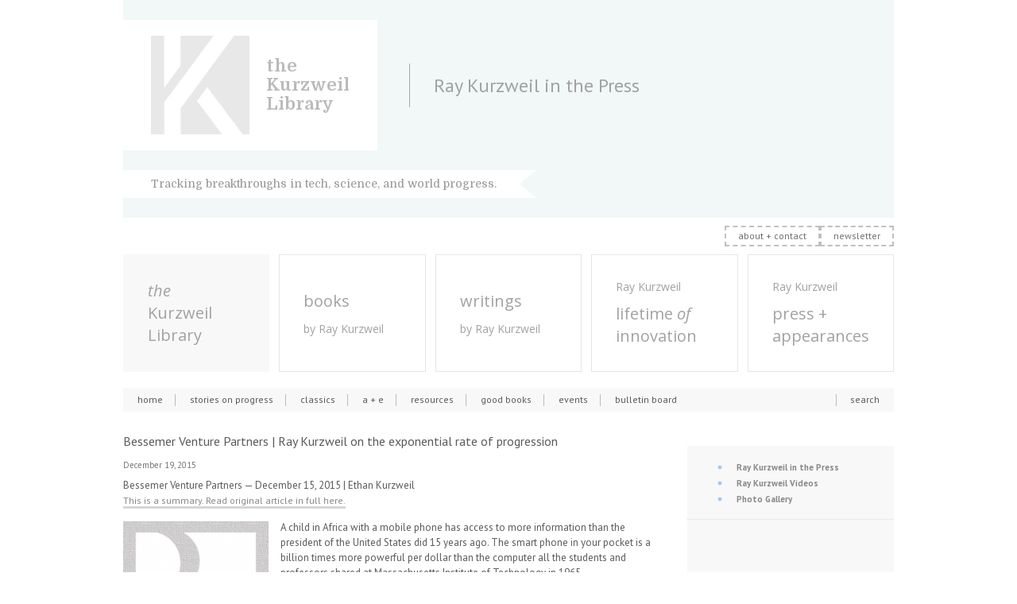

--- FILE ---
content_type: text/html; charset=UTF-8
request_url: https://www.thekurzweillibrary.com/bessemer-venture-partners-ray-kurzweil-on-the-exponential-rate-of-progression
body_size: 11114
content:
<DOCTYPE html PUBLIC "-//W3C//DTD XHTML 1.0 Transitional//EN" "http://www.w3.org/TR/xhtml1/DTD/xhtml1-transitional.dtd">
  <html xmlns="http://www.w3.org/1999/xhtml" lang="en-US">

  <head profile="http://gmpg.org/xfn/11">
    <meta http-equiv="Content-Type" content="text/html; charset=UTF-8" />
    <meta name="author" content="http://kurzweilai.net/" />
    <meta name="google-site-verification" content="qfliHYgKt67ugr6AYtdc94MdOUYmzulMZyeEmM31zQU" />
                    <title>
      Ray Kurzweil on the exponential rate of progression &laquo;       the Kurzweil Library    </title>

    <!--[if IE 7]>
	<link rel="stylesheet" href="/wp-content/themes/kurzweilai/stylesheets/screen_ie7.css" media="screen,projection" type="text/css" />
	<![endif]-->
    <link rel="pingback" href="https://www.thekurzweillibrary.com/xmlrpc.php" />
    
    <meta name='robots' content='max-image-preview:large' />
<link rel='dns-prefetch' href='//unpkg.com' />
<link rel="alternate" title="oEmbed (JSON)" type="application/json+oembed" href="https://www.thekurzweillibrary.com/wp-json/oembed/1.0/embed?url=https%3A%2F%2Fwww.thekurzweillibrary.com%2Fbessemer-venture-partners-ray-kurzweil-on-the-exponential-rate-of-progression" />
<link rel="alternate" title="oEmbed (XML)" type="text/xml+oembed" href="https://www.thekurzweillibrary.com/wp-json/oembed/1.0/embed?url=https%3A%2F%2Fwww.thekurzweillibrary.com%2Fbessemer-venture-partners-ray-kurzweil-on-the-exponential-rate-of-progression&#038;format=xml" />
<style id='wp-img-auto-sizes-contain-inline-css' type='text/css'>
img:is([sizes=auto i],[sizes^="auto," i]){contain-intrinsic-size:3000px 1500px}
/*# sourceURL=wp-img-auto-sizes-contain-inline-css */
</style>
<style id='wp-emoji-styles-inline-css' type='text/css'>

	img.wp-smiley, img.emoji {
		display: inline !important;
		border: none !important;
		box-shadow: none !important;
		height: 1em !important;
		width: 1em !important;
		margin: 0 0.07em !important;
		vertical-align: -0.1em !important;
		background: none !important;
		padding: 0 !important;
	}
/*# sourceURL=wp-emoji-styles-inline-css */
</style>
<style id='wp-block-library-inline-css' type='text/css'>
:root{--wp-block-synced-color:#7a00df;--wp-block-synced-color--rgb:122,0,223;--wp-bound-block-color:var(--wp-block-synced-color);--wp-editor-canvas-background:#ddd;--wp-admin-theme-color:#007cba;--wp-admin-theme-color--rgb:0,124,186;--wp-admin-theme-color-darker-10:#006ba1;--wp-admin-theme-color-darker-10--rgb:0,107,160.5;--wp-admin-theme-color-darker-20:#005a87;--wp-admin-theme-color-darker-20--rgb:0,90,135;--wp-admin-border-width-focus:2px}@media (min-resolution:192dpi){:root{--wp-admin-border-width-focus:1.5px}}.wp-element-button{cursor:pointer}:root .has-very-light-gray-background-color{background-color:#eee}:root .has-very-dark-gray-background-color{background-color:#313131}:root .has-very-light-gray-color{color:#eee}:root .has-very-dark-gray-color{color:#313131}:root .has-vivid-green-cyan-to-vivid-cyan-blue-gradient-background{background:linear-gradient(135deg,#00d084,#0693e3)}:root .has-purple-crush-gradient-background{background:linear-gradient(135deg,#34e2e4,#4721fb 50%,#ab1dfe)}:root .has-hazy-dawn-gradient-background{background:linear-gradient(135deg,#faaca8,#dad0ec)}:root .has-subdued-olive-gradient-background{background:linear-gradient(135deg,#fafae1,#67a671)}:root .has-atomic-cream-gradient-background{background:linear-gradient(135deg,#fdd79a,#004a59)}:root .has-nightshade-gradient-background{background:linear-gradient(135deg,#330968,#31cdcf)}:root .has-midnight-gradient-background{background:linear-gradient(135deg,#020381,#2874fc)}:root{--wp--preset--font-size--normal:16px;--wp--preset--font-size--huge:42px}.has-regular-font-size{font-size:1em}.has-larger-font-size{font-size:2.625em}.has-normal-font-size{font-size:var(--wp--preset--font-size--normal)}.has-huge-font-size{font-size:var(--wp--preset--font-size--huge)}.has-text-align-center{text-align:center}.has-text-align-left{text-align:left}.has-text-align-right{text-align:right}.has-fit-text{white-space:nowrap!important}#end-resizable-editor-section{display:none}.aligncenter{clear:both}.items-justified-left{justify-content:flex-start}.items-justified-center{justify-content:center}.items-justified-right{justify-content:flex-end}.items-justified-space-between{justify-content:space-between}.screen-reader-text{border:0;clip-path:inset(50%);height:1px;margin:-1px;overflow:hidden;padding:0;position:absolute;width:1px;word-wrap:normal!important}.screen-reader-text:focus{background-color:#ddd;clip-path:none;color:#444;display:block;font-size:1em;height:auto;left:5px;line-height:normal;padding:15px 23px 14px;text-decoration:none;top:5px;width:auto;z-index:100000}html :where(.has-border-color){border-style:solid}html :where([style*=border-top-color]){border-top-style:solid}html :where([style*=border-right-color]){border-right-style:solid}html :where([style*=border-bottom-color]){border-bottom-style:solid}html :where([style*=border-left-color]){border-left-style:solid}html :where([style*=border-width]){border-style:solid}html :where([style*=border-top-width]){border-top-style:solid}html :where([style*=border-right-width]){border-right-style:solid}html :where([style*=border-bottom-width]){border-bottom-style:solid}html :where([style*=border-left-width]){border-left-style:solid}html :where(img[class*=wp-image-]){height:auto;max-width:100%}:where(figure){margin:0 0 1em}html :where(.is-position-sticky){--wp-admin--admin-bar--position-offset:var(--wp-admin--admin-bar--height,0px)}@media screen and (max-width:600px){html :where(.is-position-sticky){--wp-admin--admin-bar--position-offset:0px}}

/*# sourceURL=wp-block-library-inline-css */
</style><style id='global-styles-inline-css' type='text/css'>
:root{--wp--preset--aspect-ratio--square: 1;--wp--preset--aspect-ratio--4-3: 4/3;--wp--preset--aspect-ratio--3-4: 3/4;--wp--preset--aspect-ratio--3-2: 3/2;--wp--preset--aspect-ratio--2-3: 2/3;--wp--preset--aspect-ratio--16-9: 16/9;--wp--preset--aspect-ratio--9-16: 9/16;--wp--preset--color--black: #000000;--wp--preset--color--cyan-bluish-gray: #abb8c3;--wp--preset--color--white: #ffffff;--wp--preset--color--pale-pink: #f78da7;--wp--preset--color--vivid-red: #cf2e2e;--wp--preset--color--luminous-vivid-orange: #ff6900;--wp--preset--color--luminous-vivid-amber: #fcb900;--wp--preset--color--light-green-cyan: #7bdcb5;--wp--preset--color--vivid-green-cyan: #00d084;--wp--preset--color--pale-cyan-blue: #8ed1fc;--wp--preset--color--vivid-cyan-blue: #0693e3;--wp--preset--color--vivid-purple: #9b51e0;--wp--preset--gradient--vivid-cyan-blue-to-vivid-purple: linear-gradient(135deg,rgb(6,147,227) 0%,rgb(155,81,224) 100%);--wp--preset--gradient--light-green-cyan-to-vivid-green-cyan: linear-gradient(135deg,rgb(122,220,180) 0%,rgb(0,208,130) 100%);--wp--preset--gradient--luminous-vivid-amber-to-luminous-vivid-orange: linear-gradient(135deg,rgb(252,185,0) 0%,rgb(255,105,0) 100%);--wp--preset--gradient--luminous-vivid-orange-to-vivid-red: linear-gradient(135deg,rgb(255,105,0) 0%,rgb(207,46,46) 100%);--wp--preset--gradient--very-light-gray-to-cyan-bluish-gray: linear-gradient(135deg,rgb(238,238,238) 0%,rgb(169,184,195) 100%);--wp--preset--gradient--cool-to-warm-spectrum: linear-gradient(135deg,rgb(74,234,220) 0%,rgb(151,120,209) 20%,rgb(207,42,186) 40%,rgb(238,44,130) 60%,rgb(251,105,98) 80%,rgb(254,248,76) 100%);--wp--preset--gradient--blush-light-purple: linear-gradient(135deg,rgb(255,206,236) 0%,rgb(152,150,240) 100%);--wp--preset--gradient--blush-bordeaux: linear-gradient(135deg,rgb(254,205,165) 0%,rgb(254,45,45) 50%,rgb(107,0,62) 100%);--wp--preset--gradient--luminous-dusk: linear-gradient(135deg,rgb(255,203,112) 0%,rgb(199,81,192) 50%,rgb(65,88,208) 100%);--wp--preset--gradient--pale-ocean: linear-gradient(135deg,rgb(255,245,203) 0%,rgb(182,227,212) 50%,rgb(51,167,181) 100%);--wp--preset--gradient--electric-grass: linear-gradient(135deg,rgb(202,248,128) 0%,rgb(113,206,126) 100%);--wp--preset--gradient--midnight: linear-gradient(135deg,rgb(2,3,129) 0%,rgb(40,116,252) 100%);--wp--preset--font-size--small: 13px;--wp--preset--font-size--medium: 20px;--wp--preset--font-size--large: 36px;--wp--preset--font-size--x-large: 42px;--wp--preset--spacing--20: 0.44rem;--wp--preset--spacing--30: 0.67rem;--wp--preset--spacing--40: 1rem;--wp--preset--spacing--50: 1.5rem;--wp--preset--spacing--60: 2.25rem;--wp--preset--spacing--70: 3.38rem;--wp--preset--spacing--80: 5.06rem;--wp--preset--shadow--natural: 6px 6px 9px rgba(0, 0, 0, 0.2);--wp--preset--shadow--deep: 12px 12px 50px rgba(0, 0, 0, 0.4);--wp--preset--shadow--sharp: 6px 6px 0px rgba(0, 0, 0, 0.2);--wp--preset--shadow--outlined: 6px 6px 0px -3px rgb(255, 255, 255), 6px 6px rgb(0, 0, 0);--wp--preset--shadow--crisp: 6px 6px 0px rgb(0, 0, 0);}:where(.is-layout-flex){gap: 0.5em;}:where(.is-layout-grid){gap: 0.5em;}body .is-layout-flex{display: flex;}.is-layout-flex{flex-wrap: wrap;align-items: center;}.is-layout-flex > :is(*, div){margin: 0;}body .is-layout-grid{display: grid;}.is-layout-grid > :is(*, div){margin: 0;}:where(.wp-block-columns.is-layout-flex){gap: 2em;}:where(.wp-block-columns.is-layout-grid){gap: 2em;}:where(.wp-block-post-template.is-layout-flex){gap: 1.25em;}:where(.wp-block-post-template.is-layout-grid){gap: 1.25em;}.has-black-color{color: var(--wp--preset--color--black) !important;}.has-cyan-bluish-gray-color{color: var(--wp--preset--color--cyan-bluish-gray) !important;}.has-white-color{color: var(--wp--preset--color--white) !important;}.has-pale-pink-color{color: var(--wp--preset--color--pale-pink) !important;}.has-vivid-red-color{color: var(--wp--preset--color--vivid-red) !important;}.has-luminous-vivid-orange-color{color: var(--wp--preset--color--luminous-vivid-orange) !important;}.has-luminous-vivid-amber-color{color: var(--wp--preset--color--luminous-vivid-amber) !important;}.has-light-green-cyan-color{color: var(--wp--preset--color--light-green-cyan) !important;}.has-vivid-green-cyan-color{color: var(--wp--preset--color--vivid-green-cyan) !important;}.has-pale-cyan-blue-color{color: var(--wp--preset--color--pale-cyan-blue) !important;}.has-vivid-cyan-blue-color{color: var(--wp--preset--color--vivid-cyan-blue) !important;}.has-vivid-purple-color{color: var(--wp--preset--color--vivid-purple) !important;}.has-black-background-color{background-color: var(--wp--preset--color--black) !important;}.has-cyan-bluish-gray-background-color{background-color: var(--wp--preset--color--cyan-bluish-gray) !important;}.has-white-background-color{background-color: var(--wp--preset--color--white) !important;}.has-pale-pink-background-color{background-color: var(--wp--preset--color--pale-pink) !important;}.has-vivid-red-background-color{background-color: var(--wp--preset--color--vivid-red) !important;}.has-luminous-vivid-orange-background-color{background-color: var(--wp--preset--color--luminous-vivid-orange) !important;}.has-luminous-vivid-amber-background-color{background-color: var(--wp--preset--color--luminous-vivid-amber) !important;}.has-light-green-cyan-background-color{background-color: var(--wp--preset--color--light-green-cyan) !important;}.has-vivid-green-cyan-background-color{background-color: var(--wp--preset--color--vivid-green-cyan) !important;}.has-pale-cyan-blue-background-color{background-color: var(--wp--preset--color--pale-cyan-blue) !important;}.has-vivid-cyan-blue-background-color{background-color: var(--wp--preset--color--vivid-cyan-blue) !important;}.has-vivid-purple-background-color{background-color: var(--wp--preset--color--vivid-purple) !important;}.has-black-border-color{border-color: var(--wp--preset--color--black) !important;}.has-cyan-bluish-gray-border-color{border-color: var(--wp--preset--color--cyan-bluish-gray) !important;}.has-white-border-color{border-color: var(--wp--preset--color--white) !important;}.has-pale-pink-border-color{border-color: var(--wp--preset--color--pale-pink) !important;}.has-vivid-red-border-color{border-color: var(--wp--preset--color--vivid-red) !important;}.has-luminous-vivid-orange-border-color{border-color: var(--wp--preset--color--luminous-vivid-orange) !important;}.has-luminous-vivid-amber-border-color{border-color: var(--wp--preset--color--luminous-vivid-amber) !important;}.has-light-green-cyan-border-color{border-color: var(--wp--preset--color--light-green-cyan) !important;}.has-vivid-green-cyan-border-color{border-color: var(--wp--preset--color--vivid-green-cyan) !important;}.has-pale-cyan-blue-border-color{border-color: var(--wp--preset--color--pale-cyan-blue) !important;}.has-vivid-cyan-blue-border-color{border-color: var(--wp--preset--color--vivid-cyan-blue) !important;}.has-vivid-purple-border-color{border-color: var(--wp--preset--color--vivid-purple) !important;}.has-vivid-cyan-blue-to-vivid-purple-gradient-background{background: var(--wp--preset--gradient--vivid-cyan-blue-to-vivid-purple) !important;}.has-light-green-cyan-to-vivid-green-cyan-gradient-background{background: var(--wp--preset--gradient--light-green-cyan-to-vivid-green-cyan) !important;}.has-luminous-vivid-amber-to-luminous-vivid-orange-gradient-background{background: var(--wp--preset--gradient--luminous-vivid-amber-to-luminous-vivid-orange) !important;}.has-luminous-vivid-orange-to-vivid-red-gradient-background{background: var(--wp--preset--gradient--luminous-vivid-orange-to-vivid-red) !important;}.has-very-light-gray-to-cyan-bluish-gray-gradient-background{background: var(--wp--preset--gradient--very-light-gray-to-cyan-bluish-gray) !important;}.has-cool-to-warm-spectrum-gradient-background{background: var(--wp--preset--gradient--cool-to-warm-spectrum) !important;}.has-blush-light-purple-gradient-background{background: var(--wp--preset--gradient--blush-light-purple) !important;}.has-blush-bordeaux-gradient-background{background: var(--wp--preset--gradient--blush-bordeaux) !important;}.has-luminous-dusk-gradient-background{background: var(--wp--preset--gradient--luminous-dusk) !important;}.has-pale-ocean-gradient-background{background: var(--wp--preset--gradient--pale-ocean) !important;}.has-electric-grass-gradient-background{background: var(--wp--preset--gradient--electric-grass) !important;}.has-midnight-gradient-background{background: var(--wp--preset--gradient--midnight) !important;}.has-small-font-size{font-size: var(--wp--preset--font-size--small) !important;}.has-medium-font-size{font-size: var(--wp--preset--font-size--medium) !important;}.has-large-font-size{font-size: var(--wp--preset--font-size--large) !important;}.has-x-large-font-size{font-size: var(--wp--preset--font-size--x-large) !important;}
/*# sourceURL=global-styles-inline-css */
</style>

<style id='classic-theme-styles-inline-css' type='text/css'>
/*! This file is auto-generated */
.wp-block-button__link{color:#fff;background-color:#32373c;border-radius:9999px;box-shadow:none;text-decoration:none;padding:calc(.667em + 2px) calc(1.333em + 2px);font-size:1.125em}.wp-block-file__button{background:#32373c;color:#fff;text-decoration:none}
/*# sourceURL=/wp-includes/css/classic-themes.min.css */
</style>
<link rel='stylesheet' id='plyr-css-css' href='https://unpkg.com/plyr@3.7.2/dist/plyr.css?ver=6.9' type='text/css' media='all' />
<script type="text/javascript" src="https://www.thekurzweillibrary.com/wp-includes/js/jquery/jquery.min.js?ver=3.7.1" id="jquery-core-js"></script>
<script type="text/javascript" src="https://www.thekurzweillibrary.com/wp-includes/js/jquery/jquery-migrate.min.js?ver=3.4.1" id="jquery-migrate-js"></script>
<script type="text/javascript" src="https://www.thekurzweillibrary.com/wp-content/themes/kurzweilai/js/jquery.tools.min.js?ver=6.9" id="tools-js"></script>
<script type="text/javascript" src="https://www.thekurzweillibrary.com/wp-content/themes/kurzweilai/js/jquery.frameReady.js?ver=6.9" id="frameReady-js"></script>
<script type="text/javascript" src="https://www.thekurzweillibrary.com/wp-content/themes/kurzweilai/js/jquery.prettyPhoto.js?ver=6.9" id="prettyPhoto-js"></script>
<script type="text/javascript" src="https://www.thekurzweillibrary.com/wp-content/themes/kurzweilai/js/jquery.cycle.all.min.js?ver=6.9" id="cycle-js"></script>
<script type="text/javascript" src="https://www.thekurzweillibrary.com/wp-content/themes/kurzweilai/js/jquery.validate.pack.js?ver=6.9" id="validate-js"></script>
<script type="text/javascript" src="https://www.thekurzweillibrary.com/wp-content/themes/kurzweilai/js/jquery.smoothZoom.min.js?ver=6.9" id="smoothZoom-js"></script>
<script type="text/javascript" src="https://www.thekurzweillibrary.com/wp-content/themes/kurzweilai/js/app.js?ver=6.9" id="app-js"></script>
<script type="text/javascript" src="https://www.thekurzweillibrary.com/wp-content/plugins/google-analyticator/external-tracking.min.js?ver=6.5.7" id="ga-external-tracking-js"></script>
<link rel="https://api.w.org/" href="https://www.thekurzweillibrary.com/wp-json/" /><link rel="alternate" title="JSON" type="application/json" href="https://www.thekurzweillibrary.com/wp-json/wp/v2/posts/269220" /><link rel="EditURI" type="application/rsd+xml" title="RSD" href="https://www.thekurzweillibrary.com/xmlrpc.php?rsd" />
<meta name="generator" content="WordPress 6.9" />
<link rel="canonical" href="https://www.thekurzweillibrary.com/bessemer-venture-partners-ray-kurzweil-on-the-exponential-rate-of-progression" />
<link rel='shortlink' href='https://www.thekurzweillibrary.com/?p=269220' />
<!-- Google Analytics Tracking by Google Analyticator 6.5.7 -->
<script type="text/javascript">
    var analyticsFileTypes = [];
    var analyticsSnippet = 'disabled';
    var analyticsEventTracking = 'enabled';
</script>
<script type="text/javascript">
	(function(i,s,o,g,r,a,m){i['GoogleAnalyticsObject']=r;i[r]=i[r]||function(){
	(i[r].q=i[r].q||[]).push(arguments)},i[r].l=1*new Date();a=s.createElement(o),
	m=s.getElementsByTagName(o)[0];a.async=1;a.src=g;m.parentNode.insertBefore(a,m)
	})(window,document,'script','//www.google-analytics.com/analytics.js','ga');
	ga('create', 'UA-946742-1', 'auto');
 
	ga('send', 'pageview');
</script>

    <link rel="stylesheet"
      href="/wp-content/themes/kurzweilai/stylesheets/screen.css?1760620119"
      media="screen,projection" type="text/css" />
    <link rel="stylesheet" href="/wp-content/themes/kurzweilai/stylesheets/prettyPhoto.css" media="screen,projection"
      type="text/css" />
    <link rel="stylesheet" href="/wp-content/themes/kurzweilai/stylesheets/print.css" media="print" type="text/css" />
    <!--[if lt IE 7]>
<script type="text/javascript" src="/wp-content/themes/kurzweilai/js/ui.core.js"></script>
<script type="text/javascript" src="/wp-content/themes/kurzweilai/js/ui.dialog.js"></script>
<script type="text/javascript" src="/wp-content/themes/kurzweilai/js/jquery.suy.js"></script>
<link type="text/css" rel="stylesheet" media="all" href="/wp-content/themes/kurzweilai/stylesheets/suy.css" />
  <![endif]-->

    <link rel="shortcut icon" href="https://www.thekurzweillibrary.com/favicon.ico" />
  </head>
  
  <body class="wp-singular post-template-default single single-post postid-269220 single-format-standard wp-theme-kurzweilai">
    <div id="root">
      <div id="header">
        <h1 class="logo">
          <a href="https://www.thekurzweillibrary.com">
            <span class="title">
              <strong>the Kurzweil Library</strong>
            </span>
            <span class="description">Tracking breakthroughs in tech, science, and world progress.</span>
                      </a>
                  </h1>
                <h2>
          Ray Kurzweil in the Press        </h2>
                <p><a href="#content" accesskey="s">Skip to content</a></p>


        <div id="quick-login">
                  </div>


      </div>
      <div id="wrapper">
        <div id="wrapper-1">

          <nav id="submenu-secondary">
            <ul>
              <li>
                <a href="https://www.thekurzweillibrary.com/about-the-kurzweil-library-its-collections/">
                    about + contact
                    </a>
                              </li>
              <li>
                <a href="https://www.thekurzweillibrary.com/newsletter-sign-up/">
                    newsletter
                    </a>
                              </li>
            </ul>
          </nav>

          <nav id="sections-menu">
            <ul>
              <li class="active"><a href="/">
                  <div><em>the</em><br /> Kurzweil<br /> Library</div>
                </a></li>
              <li><a href="https://www.booksbyraykurzweil.com">
                  <div>books <span>by Ray Kurzweil</span></div>
                </a></li>
              <li><a href="https://www.writingsbyraykurzweil.com">
                  <div>writings <span>by Ray Kurzweil</span></div>
                </a></li>
              <li><a href="https://www.lifetimeofinnovation.com">
                  <div><span class="mb">Ray Kurzweil</span> lifetime <em>of</em> innovation</div>
                </a></li>
              <li><a href="https://www.pressandappearances.com/">
                  <div><span class="mb">Ray Kurzweil</span> press + appearances</div>
                </a></li>
            </ul>
          </nav>

          <div id="menu">
            <ul>
              <li>
                <a href="https://www.thekurzweillibrary.com/">
                    home
                    </a>
                              </li>
              <li>
                <a href="https://www.thekurzweillibrary.com/stories-on-progress/">
                    stories on progress
                    </a>
                              </li>
              <li class="features">
                <a href="https://www.thekurzweillibrary.com/classics/">
                    classics
                    </a>
                              </li>
              <li>
                <a href="https://www.thekurzweillibrary.com/a-e/">
                    a + e
                    </a>
                              </li>
              <li>
                <a href="https://www.thekurzweillibrary.com/resources/">
                    resources
                    </a>
                              </li>
              <li class="books">
                <a href="https://www.thekurzweillibrary.com/good-books/">
                    good books
                    </a>
                              </li>
              <li class="events">
                <a href="https://www.thekurzweillibrary.com/events/">
                    events 
                    </a>
                              </li>
              <li class="bulletin-board last">
                <a href="https://www.thekurzweillibrary.com/bulletin-board/">
                    bulletin board
                    </a>
                              </li>
            </ul>
            <!--dynamic-cached-content-->
            <form action="https://www.thekurzweillibrary.com/search" id="searchform" method="get">
		<a href="https://www.thekurzweillibrary.com/search" class="search-link">search</a>
</form>
            <!--/dynamic-cached-content-->
          </div>
                    <div id="wrapper-content">

<div id="content">

	
			
			<div class="last post-269220 post type-post status-publish format-standard has-post-thumbnail hentry category-ray-kurzweil-in-the-press" id="post-269220">
				<div class="post-content">
					<div class="post-header">
						<h3>Bessemer Venture Partners | Ray Kurzweil on the exponential rate of progression</h3>
												<h5>December 19, 2015</h5>
					</div>
					<div class="post-body">
						<div class="body">
							
														<p>
									Bessemer Venture Partners &mdash; December 15, 2015 | Ethan Kurzweil								</p>							<p class="read-original-press"><a href="http://bvp.com/blog/ray-kurzweil-on-exponential-rate-progression" rel="external" title="read original article here">This is a summary. Read original article in full here.</a></p>																													
							
							
							<p><img decoding="async" class="alignleft  wp-image-269226 noshadow" title="Bessemer Venture Partners - A1" src="https://www.thekurzweillibrary.com/images/Bessemer-Venture-Partners-A1.png" alt="" width="183" height="218" srcset="https://www.thekurzweillibrary.com/images/Bessemer-Venture-Partners-A1.png 340w, https://www.thekurzweillibrary.com/images/Bessemer-Venture-Partners-A1-140x167.png 140w, https://www.thekurzweillibrary.com/images/Bessemer-Venture-Partners-A1-259x309.png 259w, https://www.thekurzweillibrary.com/images/Bessemer-Venture-Partners-A1-280x334.png 280w" sizes="(max-width: 183px) 100vw, 183px" />A child in Africa with a mobile phone has access to more information than the president of the United States did 15 years ago. The smart phone in your pocket is a billion times more powerful per dollar than the computer all the students and professors shared at Massachusetts Institute of Technology in 1965.</p>
<p>As author, futurist, and inventor Ray Kurzweil &#8212; who also happens to be my father &#8212; shared in his talk, innovators and entrepreneurs should internalize this exponential rate of progression before launching their projects.</p>
<p>By doing so, we put ourselves in a position to accurately time our projects, and best take advantage of tomorrow’s capabilities as soon as they are available.</p>
<p>video | <a href="http://embed.vidyard.com/share/98SPXnNJ5wqRXCBNikM4FQ" target="_blank">Ray Kurzweil talk at Cloud CEO Summit</a></p>
<hr class="dotted" />
<p><img fetchpriority="high" decoding="async" class="aligncenter  wp-image-269294 noshadow" title="Salesforce - B1" src="https://www.thekurzweillibrary.com/images/Salesforce-B1.png" alt="" width="620" height="306" srcset="https://www.thekurzweillibrary.com/images/Salesforce-B1.png 1435w, https://www.thekurzweillibrary.com/images/Salesforce-B1-140x69.png 140w, https://www.thekurzweillibrary.com/images/Salesforce-B1-259x127.png 259w, https://www.thekurzweillibrary.com/images/Salesforce-B1-680x335.png 680w, https://www.thekurzweillibrary.com/images/Salesforce-B1-280x138.png 280w" sizes="(max-width: 620px) 100vw, 620px" /></p>
<hr class="dotted" />
<p><strong>Insights on cloud computing</strong></p>
<p>Ray Kurzweil shared insights into what the current rate of technological progress portends for information technology and health care. Check out his full talk here.</p>
<p>Cloud CEO Summit gathered 100 of the top cloud CEOs who are defining the future of cloud computing &#8212; hosted by Bessemer Venture Partners and Salesforce Ventures. Bessemer Venture Partners presented its State of the Cloud Report. We are pleased to make this year’s 2015 version public. This report provides an in depth look into the state of the cloud, industry trends, future predictions, and key metrics that cloud start-ups can use to benchmark trajectories.</p>
<p>The State of the Cloud Report draws on our experiences as early cloud evangelists, operators, and investors in the space. Through the years we have collectively met with thousands of private and public cloud companies, invested in almost 100 of them directly, and developed extensive custom data sources and assets.</p>
<p>This is only the beginning. We remain bullish on the cloud and predict the Bessemer Venture Partners Cloud Index &#8212; tracking top public companies &#8212; will triple in the next 5 years, reaching $500 billion of total market cap by 2020.</p>
<hr class="dotted" />
<p><img decoding="async" class="aligncenter  wp-image-269281 noshadow" title="Bessemer Venture Partners - A5" src="https://www.thekurzweillibrary.com/images/Bessemer-Venture-Partners-A5.png" alt="" width="609" height="217" srcset="https://www.thekurzweillibrary.com/images/Bessemer-Venture-Partners-A5.png 1129w, https://www.thekurzweillibrary.com/images/Bessemer-Venture-Partners-A5-140x49.png 140w, https://www.thekurzweillibrary.com/images/Bessemer-Venture-Partners-A5-259x91.png 259w, https://www.thekurzweillibrary.com/images/Bessemer-Venture-Partners-A5-680x241.png 680w, https://www.thekurzweillibrary.com/images/Bessemer-Venture-Partners-A5-280x99.png 280w" sizes="(max-width: 609px) 100vw, 609px" /></p>
<hr class="dotted" />
<p><img loading="lazy" decoding="async" class="aligncenter  wp-image-269314 noshadow" title="Bessemer Venture Partners - A4" src="https://www.thekurzweillibrary.com/images/Bessemer-Venture-Partners-A4.png" alt="" width="502" height="752" srcset="https://www.thekurzweillibrary.com/images/Bessemer-Venture-Partners-A4.png 1132w, https://www.thekurzweillibrary.com/images/Bessemer-Venture-Partners-A4-140x209.png 140w, https://www.thekurzweillibrary.com/images/Bessemer-Venture-Partners-A4-259x388.png 259w, https://www.thekurzweillibrary.com/images/Bessemer-Venture-Partners-A4-680x1018.png 680w, https://www.thekurzweillibrary.com/images/Bessemer-Venture-Partners-A4-280x419.png 280w" sizes="auto, (max-width: 502px) 100vw, 502px" /></p>
<hr class="dotted" />
<p>Bessemer Venture Partners | <strong>State of the Cloud Report: 2015</strong><br />
<em>Key findings from the report.</em></p>
<p><strong>the cloud wins</strong></p>
<p>1. first category &#8212; customer relationship management &#8212; goes over 50% cloud in 2016<br />
2. now at 42 public cloud companies in Bessemer Venture Partners Cloud Index &#8212; up 160% in 3 years<br />
3. Bessemer Venture Partners Cloud Index crosses $500 billion by 2020</p>
<p><strong>major trends + coming disruption </strong></p>
<p>1. industry cloud comes of age<br />
2. cyber security a threat + opportunity<br />
3. business-to-dealer opportunity for developers + entrepreneurs<br />
4. further commoditization of infrastructure-as-a-service<br />
5. more mergers + acquisitions from legacy vendors ahead<br />
6. dawn of enterprise mobile</p>
<p><strong>related reading:</strong><br />
Bessemer Venture Partners | <a href="http://www.bvp.com/" target="_blank">main</a><br />
Bessemer Venture Partners | <a href="http://www.bvp.com/cloud-computing" target="_blank">cloud computing</a><br />
Bessemer Venture Partners | <a href="http://embed.vidyard.com/share/CZpilqSFHSexk2Hvc-yakA" target="_blank">State of the Cloud Report: 2015</a></p>
<hr class="dotted" />
<p><img loading="lazy" decoding="async" class="aligncenter  wp-image-269286 noshadow" title="Bessemer Venture Partners - A3" src="https://www.thekurzweillibrary.com/images/Bessemer-Venture-Partners-A3.png" alt="" width="623" height="352" srcset="https://www.thekurzweillibrary.com/images/Bessemer-Venture-Partners-A3.png 1362w, https://www.thekurzweillibrary.com/images/Bessemer-Venture-Partners-A3-140x78.png 140w, https://www.thekurzweillibrary.com/images/Bessemer-Venture-Partners-A3-259x146.png 259w, https://www.thekurzweillibrary.com/images/Bessemer-Venture-Partners-A3-680x383.png 680w, https://www.thekurzweillibrary.com/images/Bessemer-Venture-Partners-A3-280x157.png 280w" sizes="auto, (max-width: 623px) 100vw, 623px" /></p>
<hr class="dotted" />
<p><strong>about</strong> | Ray Kurzweil</p>
<p>Ray Kurzweil is one of the world’s leading inventors, thinkers and futurists, with a 30 year track record of accurate predictions. Called a restless genius by <em>The Wall Street Journal</em> and the ultimate thinking machine by <em>Forbes</em> magazine, Kurzweil was selected as one of the top entrepreneurs by <em>Inc</em>. magazine, which described him as the rightful heir to Thomas Edison. PBS selected him as one of 16 revolutionaries who made America.</p>
<p>Kurzweil was the principal inventor of the first CCD flatbed scanner, the first omni-font optical character recognition, the first print-to-speech reading machine for the blind, the first text-to-speech synthesizer, the first music synthesizer capable of recreating the grand piano and other orchestral instruments, and the first commercially marketed large-vocabulary speech recognition.</p>
<p>Kurzweil received the 2015 Technical Grammy Award for outstanding achievements in the field of music technology. He is recipient of the National Medal of Technology, was inducted into the National Inventors Hall of Fame, holds honors from 3 United States presidents.</p>
<p>He authored <em>New York Time</em>s best sellers <em>The Singularity Is Near</em> and <em>How to Create a Mind</em>. He is a Director of Engineering at Google heading up a team developing machine intelligence and natural language understanding.</p>
<hr />
<p><img loading="lazy" decoding="async" class="aligncenter  wp-image-269353 noshadow" title="Bessemer Venture Partners - A7" src="https://www.thekurzweillibrary.com/images/Bessemer-Venture-Partners-A7.png" alt="" width="599" height="311" srcset="https://www.thekurzweillibrary.com/images/Bessemer-Venture-Partners-A7.png 864w, https://www.thekurzweillibrary.com/images/Bessemer-Venture-Partners-A7-140x72.png 140w, https://www.thekurzweillibrary.com/images/Bessemer-Venture-Partners-A7-259x134.png 259w, https://www.thekurzweillibrary.com/images/Bessemer-Venture-Partners-A7-680x353.png 680w, https://www.thekurzweillibrary.com/images/Bessemer-Venture-Partners-A7-280x145.png 280w" sizes="auto, (max-width: 599px) 100vw, 599px" /></p>
<hr class="dotted" />
<p><img loading="lazy" decoding="async" class="aligncenter  wp-image-269312 noshadow" title="Bessemer Venture Partners - A6" src="https://www.thekurzweillibrary.com/images/Bessemer-Venture-Partners-A6.png" alt="" width="518" height="920" srcset="https://www.thekurzweillibrary.com/images/Bessemer-Venture-Partners-A6.png 640w, https://www.thekurzweillibrary.com/images/Bessemer-Venture-Partners-A6-140x248.png 140w, https://www.thekurzweillibrary.com/images/Bessemer-Venture-Partners-A6-259x459.png 259w, https://www.thekurzweillibrary.com/images/Bessemer-Venture-Partners-A6-280x497.png 280w" sizes="auto, (max-width: 518px) 100vw, 518px" /></p>
							
							
														
														
													</div>

											</div>
					<div class="post-meta">
																																																																		</div>

					
				</div>
			</div>

		
</div>

	<div id="sidebar">

		
										<!--<div class="side-widget back-to-root">
								<a href="https://www.thekurzweillibrary.com/category/ray-kurzweil-in-the-press">RAY KURZWEIL IN THE PRESS HOME</a>
			</div>-->

														

		
		
								<div id="block-30" class="side-widget widget_block"><h3 class="widgettitle">Ray Kurzweil in the Press</h3>
<div class="textwidget">
  <ul>
    <li class="press"><a href="/ray-kurzweil-in-the-press">Ray Kurzweil in the Press</a></li>
    <li class="videos"><a href="/ray-kurzweil-videos">Ray Kurzweil Videos</a></li>
    <li class="photogallery"><a href="/photos">Photo Gallery</a></li>
  </ul>
</div>
</div>		
		<!-- <div class="side-widget google-translate">
			<div id="google_translate_element"></div>
			<script type="text/javascript">
				function googleTranslateElementInit() {
					new google.translate.TranslateElement({
						pageLanguage: 'en'
					}, 'google_translate_element');
				}
			</script>
			<script src="http://translate.google.com/translate_a/element.js?cb=googleTranslateElementInit" type="text/javascript"></script>
		</div> -->

	</div>

</div><!-- /#wrapper-content -->
</div>
</div><!-- /#wrapper-1 /#wrapper -->
<div id="pre-footer">
	<h4><span>the Kurzweil Library</span></h4>
	<div class="cols">
		<div class="col-1">
			<img src="https://www.thekurzweillibrary.com/wp-content/themes/kurzweilai/images/content/logo-kurzweil.png" width="120" alt="">
		</div>
		<div class="col-2">
			<menu>
				<li><a href="https://www.thekurzweillibrary.com/about-the-kurzweil-library-its-collections/">about</a></li>
				<li><a href="https://www.thekurzweillibrary.com/newsletter-sign-up/">newsletter</a></li>
				<li><a href="https://www.thekurzweillibrary.com/privacy-policy/">privacy</a></li>
				<li class="facebook"><a href="https://www.facebook.com/Ray.Kurzweil.official/">Ray Kurzweil Facebook Profile</a>
				</li>
			</menu>
		</div>
		<div class="col-3">
			<menu>
				<li><a href="https://www.thekurzweillibrary.com/about-the-kurzweil-library-its-collections/">letters + requests for Ray
						Kurzweil</a></li>
				<li class="mail">mail @ KurzweilTech.com</li>
				<li class="mail">interviews @ KurzweilTech.com</li>
				<li class="mail">speaking @ KurzweilTech.com</li>
				<li class="mail">writing @ KurzweilTech.com</li>
			</menu>
		</div>
		<div class="col-last">
			<h1 class="design"><a href="http://sapphi.re/" target="_blank" title="Sapphi.re">
					sapphi.re</a></h1>
			<p class="copy">&copy;
				2026			</p>
		</div>
	</div>
</div>
<div id="footer">
	<div class="f-info">
			</div>
	<div class="f-nav">
		<ul>
			<li><a href="https://www.thekurzweillibrary.com/videos/">videos</a>
			<li class="kurzweil-corner last">
				<strong>Kurzweil collection</strong>
				<ul>
					<li><a href="https://www.thekurzweillibrary.com/kurzweil-projects-and-companies/">Kurzweil projects &amp;
							companies</a></li>
					<li><a href="https://www.thekurzweillibrary.com/ray-kurzweil-in-the-press/">Ray Kurzweil in the press</a></li>
					<li><a href="https://www.thekurzweillibrary.com/essays?f=ray">essays by Ray Kurzweil</a></li>
				</ul>
			</li>
					</ul>
			</div>
</div>
</div><!-- /#root -->
<div class="overlay" id="chat-box">
	<div class="wrap">
		<div class="close">close and return to Home</div>
	</div>
</div>
<script type="speculationrules">
{"prefetch":[{"source":"document","where":{"and":[{"href_matches":"/*"},{"not":{"href_matches":["/wp-*.php","/wp-admin/*","/images/*","/wp-content/*","/wp-content/plugins/*","/wp-content/themes/kurzweilai/*","/*\\?(.+)"]}},{"not":{"selector_matches":"a[rel~=\"nofollow\"]"}},{"not":{"selector_matches":".no-prefetch, .no-prefetch a"}}]},"eagerness":"conservative"}]}
</script>
<script type="text/javascript" src="https://www.thekurzweillibrary.com/wp-includes/js/comment-reply.min.js?ver=6.9" id="comment-reply-js" async="async" data-wp-strategy="async" fetchpriority="low"></script>
<script type="text/javascript" src="https://www.thekurzweillibrary.com/wp-content/themes/kurzweilai/js/plyr/plyr.min.js?ver=1.0" id="plyr-script-js"></script>
<script type="text/javascript" src="https://www.thekurzweillibrary.com/wp-content/themes/kurzweilai/js/app-footer.js?ver=1.1" id="app-footer-js"></script>
<script id="wp-emoji-settings" type="application/json">
{"baseUrl":"https://s.w.org/images/core/emoji/17.0.2/72x72/","ext":".png","svgUrl":"https://s.w.org/images/core/emoji/17.0.2/svg/","svgExt":".svg","source":{"concatemoji":"https://www.thekurzweillibrary.com/wp-includes/js/wp-emoji-release.min.js?ver=6.9"}}
</script>
<script type="module">
/* <![CDATA[ */
/*! This file is auto-generated */
const a=JSON.parse(document.getElementById("wp-emoji-settings").textContent),o=(window._wpemojiSettings=a,"wpEmojiSettingsSupports"),s=["flag","emoji"];function i(e){try{var t={supportTests:e,timestamp:(new Date).valueOf()};sessionStorage.setItem(o,JSON.stringify(t))}catch(e){}}function c(e,t,n){e.clearRect(0,0,e.canvas.width,e.canvas.height),e.fillText(t,0,0);t=new Uint32Array(e.getImageData(0,0,e.canvas.width,e.canvas.height).data);e.clearRect(0,0,e.canvas.width,e.canvas.height),e.fillText(n,0,0);const a=new Uint32Array(e.getImageData(0,0,e.canvas.width,e.canvas.height).data);return t.every((e,t)=>e===a[t])}function p(e,t){e.clearRect(0,0,e.canvas.width,e.canvas.height),e.fillText(t,0,0);var n=e.getImageData(16,16,1,1);for(let e=0;e<n.data.length;e++)if(0!==n.data[e])return!1;return!0}function u(e,t,n,a){switch(t){case"flag":return n(e,"\ud83c\udff3\ufe0f\u200d\u26a7\ufe0f","\ud83c\udff3\ufe0f\u200b\u26a7\ufe0f")?!1:!n(e,"\ud83c\udde8\ud83c\uddf6","\ud83c\udde8\u200b\ud83c\uddf6")&&!n(e,"\ud83c\udff4\udb40\udc67\udb40\udc62\udb40\udc65\udb40\udc6e\udb40\udc67\udb40\udc7f","\ud83c\udff4\u200b\udb40\udc67\u200b\udb40\udc62\u200b\udb40\udc65\u200b\udb40\udc6e\u200b\udb40\udc67\u200b\udb40\udc7f");case"emoji":return!a(e,"\ud83e\u1fac8")}return!1}function f(e,t,n,a){let r;const o=(r="undefined"!=typeof WorkerGlobalScope&&self instanceof WorkerGlobalScope?new OffscreenCanvas(300,150):document.createElement("canvas")).getContext("2d",{willReadFrequently:!0}),s=(o.textBaseline="top",o.font="600 32px Arial",{});return e.forEach(e=>{s[e]=t(o,e,n,a)}),s}function r(e){var t=document.createElement("script");t.src=e,t.defer=!0,document.head.appendChild(t)}a.supports={everything:!0,everythingExceptFlag:!0},new Promise(t=>{let n=function(){try{var e=JSON.parse(sessionStorage.getItem(o));if("object"==typeof e&&"number"==typeof e.timestamp&&(new Date).valueOf()<e.timestamp+604800&&"object"==typeof e.supportTests)return e.supportTests}catch(e){}return null}();if(!n){if("undefined"!=typeof Worker&&"undefined"!=typeof OffscreenCanvas&&"undefined"!=typeof URL&&URL.createObjectURL&&"undefined"!=typeof Blob)try{var e="postMessage("+f.toString()+"("+[JSON.stringify(s),u.toString(),c.toString(),p.toString()].join(",")+"));",a=new Blob([e],{type:"text/javascript"});const r=new Worker(URL.createObjectURL(a),{name:"wpTestEmojiSupports"});return void(r.onmessage=e=>{i(n=e.data),r.terminate(),t(n)})}catch(e){}i(n=f(s,u,c,p))}t(n)}).then(e=>{for(const n in e)a.supports[n]=e[n],a.supports.everything=a.supports.everything&&a.supports[n],"flag"!==n&&(a.supports.everythingExceptFlag=a.supports.everythingExceptFlag&&a.supports[n]);var t;a.supports.everythingExceptFlag=a.supports.everythingExceptFlag&&!a.supports.flag,a.supports.everything||((t=a.source||{}).concatemoji?r(t.concatemoji):t.wpemoji&&t.twemoji&&(r(t.twemoji),r(t.wpemoji)))});
//# sourceURL=https://www.thekurzweillibrary.com/wp-includes/js/wp-emoji-loader.min.js
/* ]]> */
</script>
<script type="text/javascript" src="https://platform.twitter.com/widgets.js"></script>
<script type="text/javascript" src="https://apis.google.com/js/plusone.js"></script>
<script type="text/javascript" src="https://connect.facebook.net/en_US/all.js#xfbml=1"></script>
</body>

</html>


--- FILE ---
content_type: image/svg+xml
request_url: https://www.thekurzweillibrary.com/wp-content/themes/kurzweilai/images/content/logo-sapphire.svg
body_size: 61
content:
<?xml version="1.0" encoding="utf-8"?>
<!-- Generator: Adobe Illustrator 22.0.1, SVG Export Plug-In . SVG Version: 6.00 Build 0)  -->
<svg version="1.1" xmlns="http://www.w3.org/2000/svg" xmlns:xlink="http://www.w3.org/1999/xlink" x="0px" y="0px"
	 viewBox="0 0 29.1 25.4" style="enable-background:new 0 0 29.1 25.4;" xml:space="preserve">
<style type="text/css">
	.st0{display:none;}
	.st1{fill:none;stroke:#C4C4C4;stroke-width:3;stroke-miterlimit:10;}
</style>
<g id="Warstwa_1" class="st0">
	
		<image style="display:inline;overflow:visible;" width="24" height="24" xlink:href="D80AD629.jpg"  transform="matrix(0.9999 0 0 0.9999 3.0772 0)">
	</image>
</g>
<g id="Warstwa_2">
	<polygon class="st1" points="8.3,3.1 21.1,3.1 27,9.1 14.4,23.1 2.1,9.1 	"/>
</g>
</svg>


--- FILE ---
content_type: application/javascript
request_url: https://www.thekurzweillibrary.com/wp-content/themes/kurzweilai/js/jquery.frameReady.js?ver=6.9
body_size: 2790
content:
/****
 *
 * frameReady: Remote function calling for jQuery
 *
 * Version 1.2.0
 *
 * Copyright (c) 2007 Daemach (John Wilson) <daemach@gmail.com>, http://ideamill.synaptrixgroup.com
 * Licensed under the MIT License:
 * http://www.opensource.org/licenses/mit-license.php
 * 
 *	Credit John Resig and his excellent book for the ready function concepts.
 *
 * ============================================================================================
 * Usage:  	$.frameReady(function (function),target (string)[,options (map/object)]);
 * 
 * Function: (function/required) An anonymous function to be run within the target frame.
 *
 * Target: (string/required) The target frame.  This must be a window object name (in quotes), 
 *		so work from the top down.  If you have 3 frames named topFrame, navFrame, mainFrame, and 
 *		an iframe inside of mainframe named iFrame, use "top.topFrame", "top.navFrame", 
 *		"top.mainFrame", "top.mainFrame.iFrame" respectively.
 *
 *	Options: (object/optional) Map of options in object literal form.  Options include:
 *
 * 		remote: (boolean/ default true)  Run the function in the context of the target frame. 
 *				If true, jQuery will be loaded in the target frame automatically and you can run 
 *				jQuery selectors in the target frame as if they were local. ie: $("p") instead of 
 *				$("p",top.mainFrame.document).  If false, jQuery will not be loaded automatically 
 *				and you must use a context in jquery selectors.
 *				
 *			load: (array or object)  jquery is loaded by default. You can pass a single object to 
 *				frameReady, or an array of objects that will be loaded and tested in order.  2 types 
 *				of files can be loaded.  Scripts	and stylesheets:
 *				
 *				scripts: {type:"script", src:"/js/myscript.js", id:"_ms", test:"afunction"}
 *				stylesheets: {type:"stylesheet", src:"/css/mycss.css", id:"_ss"}
 *				
 *					type: (string/required) "script" for script files, "stylesheet" for stylesheets.
 *					src: (string/required)  The source of the file, ie: /js/myscript.js.
 *					id: (string/optional)  An id for the id attribute.  If one isn't provided it 
 *						will be generated.
 *					test: (sting/optional) The name of a function that should exist once the script 
 *						is loaded properly.  Until this function becomes available, the script will 
 *						be considered not ready and no other files will be loaded.  If a test is not 
 *						provided, the next file will be loaded immediately.  Tests are not useful 
 *						with stylesheets.
 *
 *	One gotcha: You must have something other than space characters within the body tags of 
 * 	target frame documents for frameReady to work properly.  A single character is enough.  
 *		The reason for this is a workaround for an iFrame bug in Firefox, of all things.
 * ==============================================================================================
 *
 * Example: 
 *
 *		$.frameReady(function(){
 *		  $("<div>I am a div element</div>").prependTo("body");
 *		}, "top.mainFrame", 
 *		{ load: [ 
 *			{type:"script",id:"_fr",src:"/js/jquery.frameReady.js",test: "$.frameReady"},
 *			{type:"stylesheet",id:"_ss",src:"frameReady.css"} 
 *			] } 
 *		); 
 *
 *
 * Release Notes:
 *	
 *	1.2.0 - Added provision for a local callback function;
 *	        Added functionality to reset frame information if frame unloads for any reason;
 *			  
 *	1.1.0 - Added the ability to load scripts and stylesheets inside the target frame before
 *					processing function stack;
 *	
 ****/
 
if (typeof $daemach == "undefined") { 
	$daemach = {}; 
	$daemach.debug = false;  // set this to true to enable logging
	$daemach.log = function() {
		if (!top.window.console || !top.window.console.log || !$daemach.debug) { 
			return;
		} else { 
			top.window.console.log([].join.call(arguments,'')); 
		}
	}
}

if (typeof $daemach["frameReady"] == "undefined") { 
	$daemach["frameReady"] = {}; 
}
 
jQuery.frameReady = function(f,t,r,j) {
	
	/************************************************************
		You must specify the path to your jquery.js file below!	
	*************************************************************/
	
	var jQueryPath = "../js/jquery.min.js";
	
	var u = "undefined";	
	var $fr = $daemach["frameReady"];
	var fn = t.split(".").join("_");	
	// create a branch
	if (typeof $fr[fn] == u) { 
		$fr[fn] = {}; 
		$fr[fn]["settings"] = {	
			remote: true,
			jquery: true,
			load: [ {type:"script",id:"_jq", src:jQueryPath, test:"jQuery"} ],
			bLoaded: false,
			loadInit: [],
			callback: false
		};
		$fr[fn]["target"] = t;
	}
	var fr = $fr[fn];	
	var frs = fr["settings"];
	
	if (fr.done) { 
		$daemach.log(fr.target + " is ready.  Running functions now.");
		return (frs.remote) ? eval(fr.target).eval("(" + f.toString() + ")()") : f(); 
	};
	
	// process arguments

	for (var a=2;a<arguments.length;a++){
		var arg = arguments[a];
		
		if ($.isFunction(arg)){
			frs.callback = arg;
		} else if (typeof arg == "object") {
			if (typeof arg.remote !== u) { 
				frs.remote = arg.remote;
			};
			if (typeof arg.jquery !== u) { 
				frs.jquery = arg.jquery;
			};
			
			// if we're not running functions in the remote frame itself, no need for jQuery
			if (!frs.remote || !frs.jquery) { 
				frs.load.pop(); 
			}
			
			if (typeof arg.load !== u) {
				var bl = true;
				if (arg.load.constructor == Array && arg.load.length){
					for (var i=0;i<arg.load.length;i++){
						bl = true;
						for (var h=0;h<frs.load.length;h++){
							if (frs.load[h].src == arg.load[i].src) { bl=false; };
						}
						if (bl) { frs.load.push(arg.load[i]); }
					}
				} else if (typeof arg.load == "object") {
					for (var h=0;h<frs.load.length;h++){
						if (frs.load[h].src == arg.load.src) { bl=false; };
					}
					if (bl) { frs.load.push(arg.load); }
				}
			}
		}
	}

	if (fr.timer) {
		fr.ready.push(f);
	} else {
		fr.ready=[f];
		if (typeof addEvent !== "undefined"){ addEvent(window,"load",function(){ jQuery.isFrameReady(fn); }); };
		fr.timer = setInterval(function(){ jQuery.isFrameReady(fn); },13);
	}
}

jQuery.isFrameReady = function(fn){
	var u = "undefined";	
	var $d = $daemach;
	var fr = $d["frameReady"][fn];
	var frs = fr["settings"];
	
	if (fr.done) { return false; };

	var fx = eval(fr.target);
	$d.log(fn, ": New Pass. Checking target");
	// make sure we have a target
	if (typeof fx !== "undefined") {
		$d.log(fn, ": Found target.  Checking DOM");
		var fd = fx.document;
		
		// make sure we have a DOM
		if (fd && fd.getElementsByTagName && fd.getElementById && fd.body && fd.body.innerHTML.length) {
			
			$d.log(fn, ": Found DOM");
			
			if (frs.load.length && !frs.bLoaded){
				for (var i=0;i<frs.load.length;i++){
					var s = frs.load[i];
					var _test;
					try { _test = eval('typeof fx.'+s.test+ ' !== "undefined"'); } 
					catch(ex){ _test = false;}
					finally { $d.log(fn, ": Running test for script ",i,". ", (_test || !s.test) ? "Passed.":"Failed."); }

					if ((_test || !s.test) && frs.loadInit[i]) {
						frs.bLoaded = (typeof s.test == u) ? true : _test; 
						continue; 
					} else {
						frs.bLoaded = false;
						if (typeof frs.loadInit[i] == u){
							var id = s.id || "frs_"+i;
							switch (s.type) {
								case "script" :
									$d.log(fn, ": Loading script "+ i + " (" + s.src + ")");
									var ele=fd.createElement('script');
									ele.setAttribute('id', id);
									ele.setAttribute('src', s.src);
									fd.getElementsByTagName("head")[0].appendChild(ele);
									void(ele);
									frs.loadInit[i] = true;
									break
								case "stylesheet" :
									$d.log(fn, ": Loading stylesheet "+ i + " (" + s.src + ")");
									var ele=fd.createElement('link');
									ele.setAttribute('id', id);
									ele.setAttribute('href', s.src);
									ele.setAttribute('rel', "stylesheet");
									ele.setAttribute('type', "text/css");
									fd.getElementsByTagName("head")[0].appendChild(ele);
									void(ele);
									frs.loadInit[i] = true;
								break
								default :
									$d.log(fn, ": Script "+i+" has a bad or missing type attribute..." );
							}
						}
						break;
					}
				}
			} else {
				clearInterval(fr.timer);	
				fr.timer = null;

				fr.ready.push(function(){ window.frameReadyUnload = function(root, fn){ $(window).bind("unload",function(){ root.jQuery.frameReady.unload(fn); }); } });
				
				$d.log(fn, ": Processing function stack:");
				for (var i=0; i<fr.ready.length;i++){
					(frs.remote) ? fx.eval("(" + fr.ready[i].toString() + ")()") : fr.ready[i]();
				}
				
				fx.frameReadyUnload(window,fn);
				
				$d.log(fn, ": Function stack processing complete.");
				
				// we're done here.  let's have a beer.
				fr.ready = null;
				fr.done=true;
				
				if (frs.callback){ 
					$d.log(fn, ": Found a callback.  Executing...");
					frs.callback(); 
				}
			}
		}
	} 

	$d.log(fn, ":");
}

jQuery.frameReady.unload = function(fn){
	$daemach.log("Frame " + fn + " is unloading.  Resetting state.")
	$daemach["frameReady"][fn].done = false;
	$daemach["frameReady"][fn]["settings"].bLoaded = false;
	$daemach["frameReady"][fn]["settings"].loadInit = [];
}

--- FILE ---
content_type: application/javascript
request_url: https://www.thekurzweillibrary.com/wp-content/themes/kurzweilai/js/app-footer.js?ver=1.1
body_size: -271
content:
// Run Plyr when the Plyr class was imported (for the time being -- when the VImeo oembed was used)
if (typeof Plyr === 'function') {
  const players = Plyr.setup('.plyr-vimeo');
  const audioPlayers = Plyr.setup('audio', {});
}
